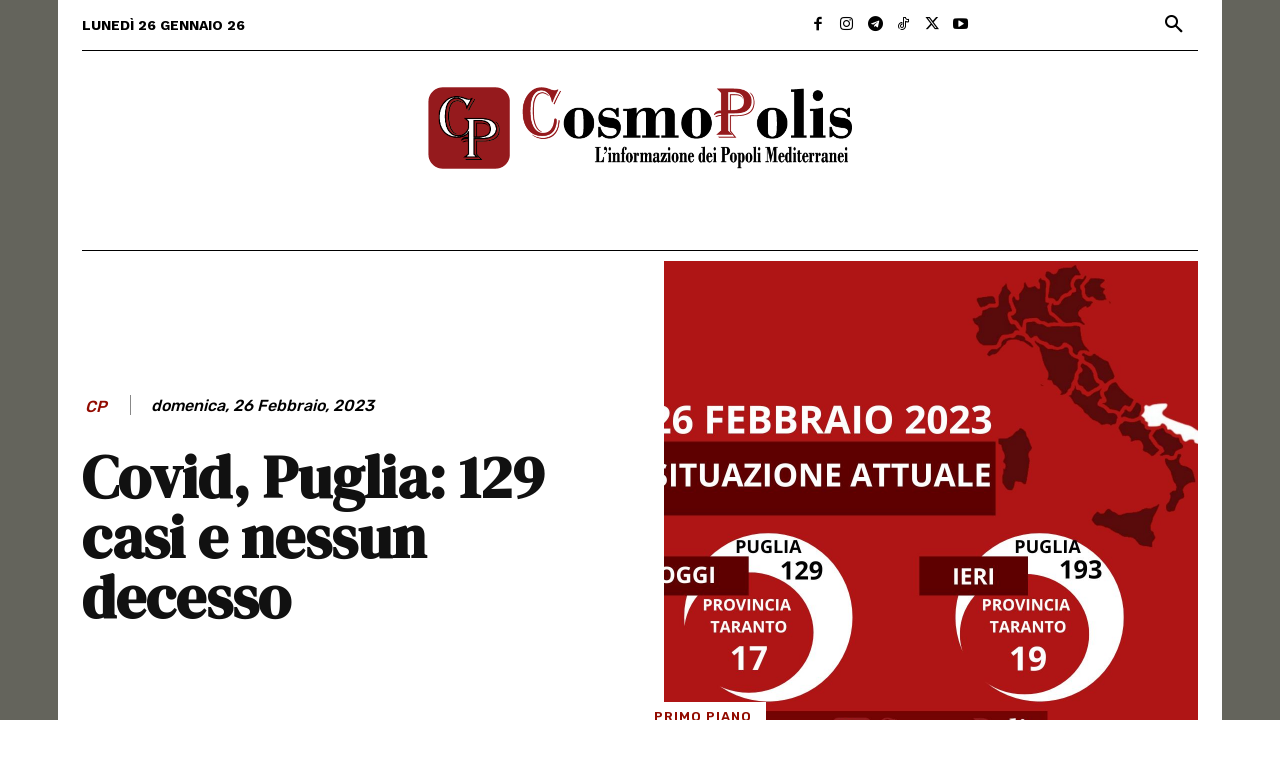

--- FILE ---
content_type: application/x-javascript; charset=utf-8
request_url: https://consent.cookiebot.com/33109a81-1976-439d-8d7f-6ec9db51e76c/cc.js?renew=false&referer=www.cosmopolis.media&dnt=false&init=false
body_size: 216
content:
if(console){var cookiedomainwarning='Error: The domain WWW.COSMOPOLIS.MEDIA is not authorized to show the cookie banner for domain group ID 33109a81-1976-439d-8d7f-6ec9db51e76c. Please add it to the domain group in the Cookiebot Manager to authorize the domain.';if(typeof console.warn === 'function'){console.warn(cookiedomainwarning)}else{console.log(cookiedomainwarning)}};